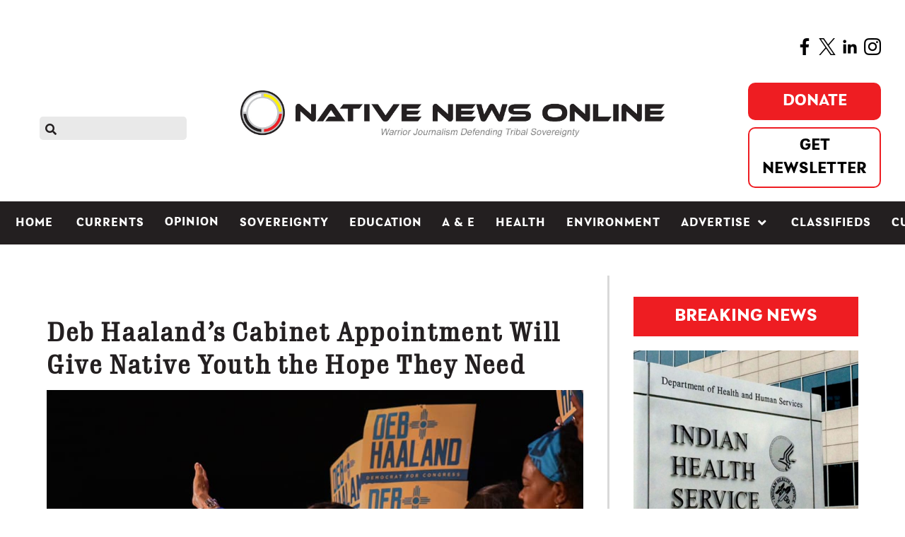

--- FILE ---
content_type: text/html; charset=utf-8
request_url: https://nativenewsonline.net/opinion/deb-haaland-s-cabinet-appointment-will-give-native-youth-the-hope-they-need
body_size: 15843
content:
                        <!DOCTYPE html>
<html lang="en-GB" dir="ltr">
        
<head>
    
            <meta name="viewport" content="width=device-width, initial-scale=1.0">
        <meta http-equiv="X-UA-Compatible" content="IE=edge" />
        

                <link rel="icon" type="image/x-icon" href="/templates/rt_akuatik/custom/images/fav_icon.png" />
        
            
         <meta charset="utf-8" />
	<base href="https://nativenewsonline.net/opinion/deb-haaland-s-cabinet-appointment-will-give-native-youth-the-hope-they-need" />
	<meta name="twitter:card" content="summary_large_image" />
	<meta name="twitter:site" content="@nativenews_net" />
	<meta name="og:title" content="Deb Haaland’s Cabinet Appointment Will Give Native Youth the Hope They Need" />
	<meta name="twitter:title" content="Deb Haaland’s Cabinet Appointment Will Give Native Youth the Hope They Need" />
	<meta name="og:type" content="article" />
	<meta name="og:image" content="https://nativenewsonline.net/images/haalandrally.jpg" />
	<meta name="twitter:image" content="https://nativenewsonline.net/images/haalandrally.jpg" />
	<meta name="og:url" content="https://nativenewsonline.net/opinion/deb-haaland-s-cabinet-appointment-will-give-native-youth-the-hope-they-need" />
	<meta name="og:site_name" content="Native News Online" />
	<meta name="og:description" content="Opinion. The selection of Rep. Deb Haaland, a tribal citizen of the Pueblo of Laguna, as secretary of the U.S. Department of the Interior is historic. It makes her the first American Indian to ever hold a cabinet-level position within a presidential administration in the history of the United States.  " />
	<meta name="twitter:description" content="Opinion. The selection of Rep. Deb Haaland, a tribal citizen of the Pueblo of Laguna, as secretary of the U.S. Department of the Interior is historic. It makes her the first American Indian to ever hold a cabinet-level position within a presidential administration in the history of the United States.  " />
	<meta name="author" content="Levi Rickert" />
	<meta name="robots" content="max-snippet:-1, max-image-preview:large, max-video-preview:-1" />
	<meta name="generator" content="Joomla! - Open Source Content Management" />
	<title>Deb Haaland’s Cabinet Appointment Will Give Native Youth the Hope They Need - Native News Online</title>
	<link href="/plugins/content/authorinfobox/authorinfobox.css" rel="stylesheet" />
	<link href="/media/plg_system_jcepro/site/css/content.min.css?86aa0286b6232c4a5b58f892ce080277" rel="stylesheet" />
	<link href="/media/gantry5/assets/css/lightcase.css" rel="stylesheet" />
	<link href="/media/gantry5/engines/nucleus/css-compiled/nucleus.css" rel="stylesheet" />
	<link href="/templates/rt_akuatik/custom/css-compiled/akuatik_300.css" rel="stylesheet" />
	<link href="/media/gantry5/assets/css/bootstrap-gantry.css" rel="stylesheet" />
	<link href="/media/gantry5/engines/nucleus/css-compiled/joomla.css" rel="stylesheet" />
	<link href="/media/jui/css/icomoon.css" rel="stylesheet" />
	<link href="/media/gantry5/assets/css/font-awesome6-all.min.css" rel="stylesheet" />
	<link href="/templates/rt_akuatik/custom/css-compiled/akuatik-joomla_300.css" rel="stylesheet" />
	<link href="/templates/rt_akuatik/custom/css-compiled/custom_300.css" rel="stylesheet" />
	<link href="/templates/rt_akuatik/custom/scss/nav.css" rel="stylesheet" />
	<style>
body .uwy.userway_p1 .uai {
    top: calc(100vh - 70px) !important;
left: calc(100vw - 40px) !important;
}.fill-available {
width: -webkit-fill-available;
height: -webkit-fill-available;
}body.outline-316 iframe {
height: unset !important;
}:root {}
	</style>
	<script src="/media/jui/js/jquery.min.js?ac52094edaad6165a4e506c493c685fc"></script>
	<script src="/media/jui/js/jquery-noconflict.js?ac52094edaad6165a4e506c493c685fc"></script>
	<script src="/media/jui/js/jquery-migrate.min.js?ac52094edaad6165a4e506c493c685fc"></script>
	<script src="/media/system/js/caption.js?ac52094edaad6165a4e506c493c685fc"></script>
	<script src="/media/jui/js/jquery.ui.core.min.js?ac52094edaad6165a4e506c493c685fc"></script>
	<script src="/media/jui/js/bootstrap.min.js?ac52094edaad6165a4e506c493c685fc"></script>
	<script src="/templates/rt_akuatik/custom/js/moment.js"></script>
	<script src="/templates/rt_akuatik/custom/js/google-ad-code.js"></script>
	<script>
jQuery(window).on('load',  function() {
				new JCaption('img.caption');
			});
				document.addEventListener("DOMContentLoaded", () =>{
					window.htmlAddContent = window?.htmlAddContent || "";
					if (window.htmlAddContent) {
        				document.body.insertAdjacentHTML("beforeend", window.htmlAddContent);
					}
				});
			
	</script>
	<!-- Joomla Facebook Integration Begin -->
<script type='text/javascript'>
!function(f,b,e,v,n,t,s){if(f.fbq)return;n=f.fbq=function(){n.callMethod?
n.callMethod.apply(n,arguments):n.queue.push(arguments)};if(!f._fbq)f._fbq=n;
n.push=n;n.loaded=!0;n.version='2.0';n.queue=[];t=b.createElement(e);t.async=!0;
t.src=v;s=b.getElementsByTagName(e)[0];s.parentNode.insertBefore(t,s)}(window,
document,'script','https://connect.facebook.net/en_US/fbevents.js');
fbq('init', '6281125331913536', {}, {agent: 'pljoomla'});
fbq('track', 'PageView');
</script>
<noscript>
<img height="1" width="1" style="display:none" alt="fbpx"
src="https://www.facebook.com/tr?id=6281125331913536&ev=PageView&noscript=1"/>
</noscript>
<!-- DO NOT MODIFY -->
<!-- Joomla Facebook Integration end -->
	<!-- Start: Google Structured Data -->
			<script type="application/ld+json">
{
  "@context": "https://schema.org",
  "@type": "NewsMediaOrganization",
  "name": "Native News Online",
  "url": "https://nativenewsonline.net/",
  "logo": "https://nativenewsonline.net/images/2022/native_news_online_logo-UPDATED_h.png",
  "sameAs": [
    "https://www.facebook.com/nativenewsonline/",
    "https://twitter.com/NativeNews_Net",
    "https://www.instagram.com/nativenewsonline/",
    "https://www.linkedin.com/company/nativenewsonline/"
  ]
}
</script>

<script type="application/ld+json" data-type="gsd">
{
    "@context": "https://schema.org",
    "@type": "BreadcrumbList",
    "itemListElement": [
        {
            "@type": "ListItem",
            "position": 1,
            "name": "Home",
            "item": "https://nativenewsonline.net/"
        },
        {
            "@type": "ListItem",
            "position": 2,
            "name": "Opinion",
            "item": "https://nativenewsonline.net/opinion"
        },
        {
            "@type": "ListItem",
            "position": 3,
            "name": "Deb Haaland’s Cabinet Appointment Will Give Native Youth the Hope They Need",
            "item": "https://nativenewsonline.net/opinion/deb-haaland-s-cabinet-appointment-will-give-native-youth-the-hope-they-need"
        }
    ]
}
</script>

<script type="application/ld+json" data-type="gsd">
{
    "@context": "https://schema.org",
    "@type": "Article",
    "mainEntityOfPage": {
        "@type": "WebPage",
        "@id": "https://nativenewsonline.net/opinion/deb-haaland-s-cabinet-appointment-will-give-native-youth-the-hope-they-need"
    },
    "headline": "Deb Haaland’s Cabinet Appointment Will Give Native Youth the Hope They Need",
    "description": "Opinion. The selection of Rep. Deb Haaland, a tribal citizen of the Pueblo of Laguna, as secretary of the U.S. Department of the Interior is historic. It makes her the first American Indian to ever hold a cabinet-level position within a presidential administration in the history of the United States.&amp;nbsp; About The AuthorAuthor: Levi RickertEmail: This email address is being protected from spambots. You need JavaScript enabled to view it.Levi &quot;Calm Before the Storm&quot; Rickert (Prairie Band Potawatomi Nation) is the founder, publisher and editor of Native News Online. Rickert was awarded Best Column 2021 Native Media Award for the print/online category by the Native American Journalists Association. He serves on the advisory board of the Multicultural Media Correspondents Association. He can be reached at levi@nativenewsonline.net.",
    "image": {
        "@type": "ImageObject",
        "url": "https://nativenewsonline.net/images/haalandrally.jpg"
    },
    "publisher": {
        "@type": "Organization",
        "name": "Native News Online",
        "logo": {
            "@type": "ImageObject",
            "url": "https://nativenewsonline.net/images/2022/native_news_online_logo-UPDATED_h.png"
        }
    },
    "author": {
        "@type": "Person",
        "name": "Levi Rickert",
        "url": "https://nativenewsonline.net/opinion/deb-haaland-s-cabinet-appointment-will-give-native-youth-the-hope-they-need"
    },
    "datePublished": "2020-12-18T19:14:32-05:00",
    "dateCreated": "2020-12-18T19:14:32-05:00",
    "dateModified": "2020-12-18T21:54:01-05:00"
}
</script>
			<!-- End: Google Structured Data -->

    
                    <script
  type="text/javascript"
  src="https://app.termly.io/resource-blocker/ccf8097d-7de0-4e20-9d45-6818a4953f57?autoBlock=on"
></script>

<script data-ad-client="ca-pub-4948256506183617" async
    src="https://pagead2.googlesyndication.com/pagead/js/adsbygoogle.js"></script>

<meta name="google-site-verification" content="Ad3DjXtH-EVlpDuXK23aQEGUNYBOmmPjQ6UMBPTD6DI" />

<link rel="stylesheet" href="https://use.typekit.net/iji6eku.css">
<script async src="https://securepubads.g.doubleclick.net/tag/js/gpt.js"></script>

<meta name="facebook-domain-verification" content="rrmnv7o2q3wh4y06m6vcizlr7h83p1" />

<!-- Google Tag Manager -->
<script>(function (w, d, s, l, i) {
        w[l] = w[l] || []; w[l].push({
            'gtm.start':
                new Date().getTime(), event: 'gtm.js'
        }); var f = d.getElementsByTagName(s)[0],
            j = d.createElement(s), dl = l != 'dataLayer' ? '&l=' + l : ''; j.async = true; j.src =
                'https://www.googletagmanager.com/gtm.js?id=' + i + dl; f.parentNode.insertBefore(j, f);
    })(window, document, 'script', 'dataLayer', 'GTM-NFTCH6T');</script>
<!-- End Google Tag Manager -->

<meta name="google-site-verification" content="emkGMWIT_fiyB_NHPmqzbBO0m5XpPbxApWpWqzTMGLc" />

<script src="https://kit.fontawesome.com/3a56cc3857.js" crossorigin="anonymous"></script>

<script type="text/javascript">
!function(){"use strict";function e(e){var t=!(arguments.length>1&&void 0!==arguments[1])||arguments[1],c=document.createElement("script");c.src=e,t?c.type="module":(c.async=!0,c.type="text/javascript",c.setAttribute("nomodule",""));var n=document.getElementsByTagName("script")[0];n.parentNode.insertBefore(c,n)}!function(t,c){!function(t,c,n){var a,o,r;n.accountId=c,null!==(a=t.marfeel)&&void 0!==a||(t.marfeel={}),null!==(o=(r=t.marfeel).cmd)&&void 0!==o||(r.cmd=[]),t.marfeel.config=n;var i="https://sdk.mrf.io/statics";e("".concat(i,"/marfeel-sdk.js?id=").concat(c),!0),e("".concat(i,"/marfeel-sdk.es5.js?id=").concat(c),!1)}(t,c,arguments.length>2&&void 0!==arguments[2]?arguments[2]:{})}(window,4063/* AccountId */,{} /* Config */)}();
</script>
            
</head>

    <body class="gantry tilt site com_content view-article layout-blog no-task dir-ltr itemid-302 outline-300 g-offcanvas-left g-default g-style-preset2">
        <!-- Google Tag Manager (noscript) -->
<noscript><iframe src="https://www.googletagmanager.com/ns.html?id=GTM-NFTCH6T"
height="0" width="0" style="display:none;visibility:hidden"></iframe></noscript>
<!-- End Google Tag Manager (noscript) -->

<script type='text/javascript' src='https://platform-api.sharethis.com/js/sharethis.js#property=5ec6a80fa356d90013c4b213&product=inline-share-buttons&cms=sop' async='async'></script>

<script async src="https://platform.twitter.com/widgets.js" charset="utf-8"></script>
                    

        <div id="g-offcanvas"  data-g-offcanvas-swipe="0" data-g-offcanvas-css3="1">
                        <div class="g-grid">                        

        <div class="g-block size-100">
             <div id="mobile-menu-4620-particle" class="g-content g-particle">            <div id="g-mobilemenu-container" data-g-menu-breakpoint="51rem"></div>
            </div>
        </div>
            </div>
    </div>
        <div id="g-page-surround">
            <div class="g-offcanvas-hide g-offcanvas-toggle" role="navigation" data-offcanvas-toggle aria-controls="g-offcanvas" aria-expanded="false"><i class="fa fa-fw fa-bars"></i></div>                        

                                                        
                <section id="g-top">
                <div class="g-container">                                <div class="g-grid">                        

        <div class="g-block size-100">
             <div class="g-system-messages">
                                            <div id="system-message-container">
    </div>

            
    </div>
        </div>
            </div>
            </div>
        
    </section>
                                        
                <section id="g-navigation">
                                        <div class="g-grid">                        

        <div class="g-block size-100">
             <div id="custom-5147-particle" class="g-content g-particle">            <span style="float:right"><a href="https://www.facebook.com/nativenewsonline/" target="blank"><img src="https://nativenewsonline.net/images/2022/facebook-app-symbol.png" alt="facebook app symbol" width="24" height="24" /></a>&nbsp;&nbsp;<a href="https://twitter.com/NativeNews_Net" target="blank"><img src="https://nativenewsonline.net/images/2022/twitter.png" alt="twitter" width="24" height="24" /></a>&nbsp;&nbsp;<a href="https://www.linkedin.com/company/nativenewsonline/" target="blank"><img src="https://nativenewsonline.net/images/2022/linkedin.png" alt="linkedin" width="24" height="24" /></a>&nbsp;&nbsp;<a href="https://www.instagram.com/nativenewsonline/" target="blank"><img src="https://nativenewsonline.net/images/2022/instagram_1.png" alt="instagram 1" width="24" height="24" /></a></span>
            </div>
        </div>
            </div>
                            <div class="g-grid">                        

        <div id="search-icon" class="g-block size-20 smallpaddingright smallpaddingbottom smallpaddingtop nomargintop">
             <div id="search-9578-particle" class="g-content g-particle">            <div id="g-search-search-9578" class="g-search ">
                <form action="/component/search/" method="post">
            <input type="text" name="searchword" placeholder="" size="30" maxlength="200" value="" title="">
            <input type="hidden" name="task" value="search">
        </form>
            </div>
            </div>
        </div>
                    

        <div id="nav-logo" class="g-block size-60 nopaddingtop smallpaddingbottom center nomarginall hidden-phone">
             <div id="logo-4326-particle" class="g-content g-particle">            <a href="/" class="g-logo" target="_self" title="Native News Online" rel="home">
    
            <img src="/templates/rt_akuatik/custom/images/2023/NNO-Warrior-Arial-smaller.jpg" alt="Native News Online" />
    
            </a>
            </div>
        </div>
                    

        <div id="custom-right" class="g-block size-20 align-right smallpaddingbottom nomargintop hidden-phone">
             <div id="custom-1737-particle" class="g-content g-particle">            <div class="nav-right">
<div class="fb-btn-group">
<!--https://www.paypal.com/donate?campaign_id=7CUFLY3XNEP62-->
<a href="https://www.paypal.com/donate?campaign_id=PQSUAS6ALKRC2" class="fb-donate-btn" target="_blank" >Donate</a>
<a href="/subscribe-to-native-news-today" class="fb-newsletter-btn">Get Newsletter</a>
</div>
  <!-- <div id="date"></div> -->
</div>
<script>
//document.getElementById("date").innerText = moment().format('dddd, MMMM D, YYYY');
</script>
            </div>
        </div>
            </div>
                            <div class="g-grid">                        

        <div class="g-block size-100 nopaddingall nomarginall visible-phone">
             <div id="custom-7525-particle" class="g-content g-particle">            <!-- <div id="mobileDate"></div> -->
<script>
//document.getElementById("mobileDate").innerText = moment().format('dddd, MMMM D, YYYY');
</script>
<div class="fb-btn-group">
<a href="https://www.paypal.com/donate?campaign_id=SUXMUWAGXV3V8" class="fb-donate-btn" >Donate</a>
<a href="/subscribe-to-native-news-today" class="fb-newsletter-btn">Get Newsletter</a>
</div>
            </div>
        </div>
            </div>
                            <div class="g-grid">                        

        <div class="g-block size-100 nopaddingtop nopaddingbottom visible-phone mobile-logo">
             <div id="logo-1616-particle" class="g-content g-particle">            <a href="/" class="g-logo" target="_self" title="akuatik" rel="home">
    
            <img src="/templates/rt_akuatik/custom/images/2023/NNO-Warrior-Arial-smaller.jpg" alt="akuatik" />
    
            </a>
            </div>
        </div>
            </div>
                            <div class="g-grid">                        

        <div id="nav-menu" class="g-block size-100 center nopaddingall">
             <div id="menu-7130-particle" class="g-content g-particle">            <nav class="g-main-nav" data-g-hover-expand="true">
        <ul class="g-toplevel">
                                                                                                                
        
                
        
                
        
        <li class="g-menu-item g-menu-item-type-component g-menu-item-101 g-standard  ">
                            <a class="g-menu-item-container" href="/">
                                                                <span class="g-menu-item-content">
                                    <span class="g-menu-item-title">Home</span>
            
                    </span>
                                                </a>
                                </li>
    
                                                                                                
        
                
        
                
        
        <li class="g-menu-item g-menu-item-type-component g-menu-item-761 g-standard  ">
                            <a class="g-menu-item-container mobile-only" href="/search">
                                                                <span class="g-menu-item-content">
                                    <span class="g-menu-item-title">Search</span>
            
                    </span>
                                                </a>
                                </li>
    
                                                                                                
        
                
        
                
        
        <li class="g-menu-item g-menu-item-type-component g-menu-item-301 g-standard  ">
                            <a class="g-menu-item-container" href="/currents">
                                                                <span class="g-menu-item-content">
                                    <span class="g-menu-item-title">Currents</span>
            
                    </span>
                                                </a>
                                </li>
    
                                                                                                
        
                
        
                
        
        <li class="g-menu-item g-menu-item-type-component g-menu-item-302 active g-standard  ">
                            <a class="g-menu-item-container" href="/opinion">
                                                                <span class="g-menu-item-content">
                                    <span class="g-menu-item-title">Opinion</span>
            
                    </span>
                                                </a>
                                </li>
    
                                                                                                
        
                
        
                
        
        <li class="g-menu-item g-menu-item-type-component g-menu-item-450 g-standard  ">
                            <a class="g-menu-item-container" href="/sovereignty">
                                                                <span class="g-menu-item-content">
                                    <span class="g-menu-item-title">Sovereignty</span>
            
                    </span>
                                                </a>
                                </li>
    
                                                                                                
        
                
        
                
        
        <li class="g-menu-item g-menu-item-type-component g-menu-item-303 g-standard  ">
                            <a class="g-menu-item-container" href="/education">
                                                                <span class="g-menu-item-content">
                                    <span class="g-menu-item-title">Education</span>
            
                    </span>
                                                </a>
                                </li>
    
                                                                                                
        
                
        
                
        
        <li class="g-menu-item g-menu-item-type-component g-menu-item-304 g-standard  ">
                            <a class="g-menu-item-container" href="/a-e">
                                                                <span class="g-menu-item-content">
                                    <span class="g-menu-item-title">A &amp; E</span>
            
                    </span>
                                                </a>
                                </li>
    
                                                                                                
        
                
        
                
        
        <li class="g-menu-item g-menu-item-type-component g-menu-item-305 g-standard  ">
                            <a class="g-menu-item-container" href="/health">
                                                                <span class="g-menu-item-content">
                                    <span class="g-menu-item-title">Health</span>
            
                    </span>
                                                </a>
                                </li>
    
                                                                                                
        
                
        
                
        
        <li class="g-menu-item g-menu-item-type-component g-menu-item-818 g-standard  ">
                            <a class="g-menu-item-container" href="/environment">
                                                                <span class="g-menu-item-content">
                                    <span class="g-menu-item-title">Environment</span>
            
                    </span>
                                                </a>
                                </li>
    
                                                                                                
        
                
        
                
        
        <li class="g-menu-item g-menu-item-type-component g-menu-item-310 g-parent g-standard g-menu-item-link-parent ">
                            <a class="g-menu-item-container" href="/advertise">
                                                                <span class="g-menu-item-content">
                                    <span class="g-menu-item-title">Advertise</span>
            
                    </span>
                    <span class="g-menu-parent-indicator" data-g-menuparent=""></span>                            </a>
                                                                            <ul class="g-dropdown g-inactive g-fade g-dropdown-right">
            <li class="g-dropdown-column">
                        <div class="g-grid">
                        <div class="g-block size-100">
            <ul class="g-sublevel">
                <li class="g-level-1 g-go-back">
                    <a class="g-menu-item-container" href="#" data-g-menuparent=""><span>Back</span></a>
                </li>
                                                                                                                    
        
                
        
                
        
        <li class="g-menu-item g-menu-item-type-alias g-menu-item-634  ">
                            <a class="g-menu-item-container" href="/request-rates">
                                                                <span class="g-menu-item-content">
                                    <span class="g-menu-item-title">Request Rates</span>
            
                    </span>
                                                </a>
                                </li>
    
                                                                                                
        
                
        
                
        
        <li class="g-menu-item g-menu-item-type-alias g-menu-item-936  ">
                            <a class="g-menu-item-container" href="/classified-ad-payment">
                                                                <span class="g-menu-item-content">
                                    <span class="g-menu-item-title">Place Classified Ad</span>
            
                    </span>
                                                </a>
                                </li>
    
                                                                                                
        
                
        
                
        
        <li class="g-menu-item g-menu-item-type-alias g-menu-item-637  ">
                            <a class="g-menu-item-container" href="/sponsored-content">
                                                                <span class="g-menu-item-content">
                                    <span class="g-menu-item-title">Sponsored Content</span>
            
                    </span>
                                                </a>
                                </li>
    
                                                                                                
        
                
        
                
        
        <li class="g-menu-item g-menu-item-type-component g-menu-item-1520  ">
                            <a class="g-menu-item-container" href="/advertise/native-storylab">
                                                                <span class="g-menu-item-content">
                                    <span class="g-menu-item-title">Native StoryLab</span>
            
                    </span>
                                                </a>
                                </li>
    
    
            </ul>
        </div>
            </div>

            </li>
        </ul>
            </li>
    
                                                                                                
        
                
        
                
        
        <li class="g-menu-item g-menu-item-type-component g-menu-item-381 g-standard  ">
                            <a class="g-menu-item-container" href="/classifieds">
                                                                <span class="g-menu-item-content">
                                    <span class="g-menu-item-title">Classifieds</span>
            
                    </span>
                                                </a>
                                </li>
    
                                                                                                
        
                
        
                
        
        <li class="g-menu-item g-menu-item-type-component g-menu-item-1559 g-standard  ">
                            <a class="g-menu-item-container" href="/cultivating-culture">
                                                                <span class="g-menu-item-content">
                                    <span class="g-menu-item-title">Cultivating Culture</span>
            
                    </span>
                                                </a>
                                </li>
    
    
        </ul>
    </nav>
            </div>
        </div>
            </div>
            
    </section>
                                                    
                <header id="g-header">
                <div class="g-container">                                <div class="g-grid">                        

        <div class="g-block size-100 nomarginall nopaddingall">
             <div class="g-content">
                                    <div class="platform-content"><div class="moduletable ">
						

<div class="custom"  >
	<div class="fullwidth_spacer">&nbsp;</div></div>
		</div></div>
            
        </div>
        </div>
            </div>
            </div>
        
    </header>
                                    
                                
                
    
                <section id="g-container-main" class="g-wrapper">
                <div class="g-container">                    <div class="g-grid">                        

        <div class="g-block size-68">
             <main id="g-mainbar">
                                        <div class="g-grid">                        

        <div class="g-block size-100">
             <div class="g-content">
                                                            <div class="platform-content row-fluid"><div class="span12"><span itemprop='hide_ads' hide_ads='false'></span>
<div class="item-page default_layout " itemscope itemtype="https://schema.org/Article">
    <meta itemprop="inLanguage"
        content="en-GB" />
            
            <div class="page-header">
        <h1 itemprop="headline">
            Deb Haaland’s Cabinet Appointment Will Give Native Youth the Hope They Need        </h1>
                            </div>
                
        

    <!-- moved this from bottom -->
    
    
    <!-- -- -->

    

                            <div><script type='text/javascript'>var switchTo5x=true;</script><script type='text/javascript' src="https://w.sharethis.com/button/buttons.js"></script><script type='text/javascript'>stLight.options({publisher:'jm-00000000-0000-0000-0000-000000000000'});</script><span  class="st_facebook_large"  displayText="Facebook"></span><span  class="st_twitter_large"  displayText="Tweet"></span><span  class="st_linkedin_large"  displayText="LinkedIn"></span><span  class="st_email_large"  displayText="Email"></span><span  class="st_sharethis_large"  displayText="ShareThis"></span></div>
                


    <div itemprop="articleBody">
                		<div class="pull-none item-image"> <img
		class="caption" title="Rep. Deb Haaland was nominated by President-elect Joe Biden for Interior Secretary on Thursday. Photo via Facebook. " src="/images/haalandrally.jpg" alt="" itemprop="image"/> </div>
	<dl class="article-info muted">

		
			<dt class="article-info-term">
									Details							</dt>

							<dd class="createdby" itemprop="author" itemscope itemtype="https://schema.org/Person">
					By <span itemprop="name">Levi Rickert</span>	</dd>
			
			
			
			
			
		
												<dd class="create">
					<span class="icon-calendar" aria-hidden="true"></span>
					<time datetime="2020-12-18T19:14:32-05:00" itemprop="dateCreated">
						December 18, 2020					</time>
			</dd>			
			
						</dl>
<div style='margin-bottom:40px'></div><p><strong><span style="color: #ff0000;">Opinion.</span></strong> The selection of Rep. Deb Haaland, a tribal citizen of the Pueblo of Laguna, as secretary of the U.S. Department of the Interior is historic. It makes her the first American Indian to ever hold a cabinet-level position within a presidential administration in the history of the United States.&nbsp;</p> <p>If confirmed, Haaland will shatter yet another ceiling, in a political career full of barrier-breaking achievements. She shattered the first one when, along with Rep. Sharice Davids, she became one of the first two American Indian women elected to Congress in November 2018, and she shattered another one when she became the first Native woman to preside over a House of Representatives session.</p><p>Yesterday, Indian Country erupted in celebration. Native people all over the country flooded social media and reached out to relatives to express their relief and jubilation. I began to receive telephone calls and emails with ecstatic messages from family and friends. Praise came from national American Indian organizations, tribes, tribal leaders, environmental groups and elected officials.</p><p>The celebration was warranted because Rep. Deb Haaland’s nomination by President-elect Joe Biden is extraordinary for Indian Country.</p><p>Biden proved he is a man of his word when he told the nation his cabinet and administration appointments will reflect America. Even before Haaland’s nomination, Biden had nominated several “firsts” to his cabinet relating to race, gender and sexual orientation.</p><p>To Indian Country, Deb Haaland has already proven she is a warrior. Beyond representing her congressional district covering the city of Albuquerque, N.M., she served Indian Country bravely in Congress. As a member of the House, she spearheaded legislation on critical issues for native people such as Savanna's Act, a bill addressing the crisis of missing and murdered indigenous women (MMIW) across the country. She has written legislation to improve broadband in Indigenous communities, and to protect sacred sites, among other initiatives.</p><p>She will now take that warriorship to the Interior Department to fight for Indian Country, prioritizing the protection of public lands and the environment, broad issues that significantly and directly impact the lives and cultures of Native people.</p><p>The significance of Haaland’s appointment as Secretary of the Interior is unprecedented, largely because for the first time ever governmental policies will be viewed through the lens of Native people. It has long been recognized that the department’s policies and bureaus&nbsp;— such as the Bureau of Land Management, the Bureau of Indian Affairs and the Bureau of Indian Education — have not existed to protect Native land and people. In fact, the department has historically disenfranchised, suppressed and colonized Indigenous people.</p><p>The significance of Haaland being the first American Indian to serve as a U.S. cabinet member shows deference to American Indians, who have been disregarded, trampled on and forsaken for centuries. It is the very premise upon which this country was founded, a story that has not been forthrightly told and that <em>must</em> be honestly told to accomplish progress and healing.</p><p><span style="font-size: 14pt;"><em><strong>Haaland’s presence at a White House cabinet meeting will never erase the atrocities history afforded our ancestors. However, it will provide the makings of a new beginning — open a new chapter — for Indian Country. It will provide an opportunity to improve relations between the federal government and tribal nations, changing the course of the future for Native people and all citizens at large.</strong></em></span></p><p>That it was Biden’s administration to name Haaland to this post is significant, too. Native people have in the past been used to carrying out the dirty work of colonizers. We are relieved, but watchful, and we’re on alert that this post will carry out the justice that Native people and all Americans deserve.</p><p><span class="wf_caption" style="max-width: 1440px; width: 100%; display: inline-block;" role="figure"><img src="/images/haalandkid.jpg" alt="haalandkid" width="1440" style="width: 100%; margin: initial; float: none;" role="figure" /><span style="display: block;">Rep. Deb Haaland is poised to inspire a generation of Indigenous youth. Photo via Facebook. </span></span></p><p>Beyond history, Haaland’s appointment will give hope to every Native child across the United States. A place in the cabinet will give hope to Native youth, telling them that they can aspire for more than the poverty and social ills so many of them have witnessed their whole lives and that afflict so many tribal citizens in Indian Country. Like many young people of color in this country, Native youth are plagued with hopelessness.</p><p><em><strong><span style="font-size: 14pt;">Native youth need to hear Deb Haaland’s story, how she overcame homelessness as a single mother, feeding herself and her daughter with food stamps. They need to hear the story of Haaland receiving her law degree in her 30s. Her persistence and determination has already inspired generations, and now her cabinet seat will let Native youth know all that they can achieve. Haaland’s appointment gives them hope.&nbsp;</span></strong></em></p><p>Thursday’s announcement filled me with tears on more than one phone call with friends, family and colleagues. In a world that’s been bleak on more than one occasion this year, hope is a wonderful thing.</p><!-- Author Info Box Plugin for Joomla! - Kubik-Rubik Joomla! Extensions - Viktor Vogel --><h4 style='clear:both'>More Stories Like This</h4><a href='tribes-seek-better-data-real-accountability-in-mmip-cases-ahead-of-tribal-consultation'>Tribes Seek Better Data, Real Accountability in MMIP Cases Ahead of Tribal Consultation</a><br/><a href='what-would-dr-king-say-about-ice'>What Would Dr. King Say About ICE?</a><br/><a href='in-unity-and-commitment-2'>In Unity and Commitment</a><br/><a href='protecting-our-people-through-human-trafficking-awareness'>Protecting Our People through Human Trafficking Awareness</a><br/><a href='it-is-time-for-animal-behavior-to-become-its-own-discipline'>It is Time for Animal Behavior to Become Its Own Discipline</a><br/><br/>

<div class="customdonate_article"  >
	<div class="customdonate_article">
<p><span style="background-color: #ffff99;"><strong>Help us defend tribal sovereignty.&nbsp;</strong></span></p>
<p>At <em>Native News Online</em>, our mission is rooted in telling the stories that strengthen sovereignty and uplift Indigenous voices — not just at year’s end, but every single day.</p>
<p>Because of your generosity last year, we were able to keep our reporters on the ground in tribal communities, at national gatherings and in the halls of Congress — covering the issues that matter most to Indian Country: sovereignty, culture, education, health and economic opportunity.</p>
<p>That support sustained us through a tough year in 2025. Now, as we look to the year ahead, we <strong>need your help right now</strong> to ensure warrior journalism remains strong — reporting that defends tribal sovereignty, amplifies Native truth, and holds power accountable.</p>
<p><strong><img src="https://nativenewsonline.net/images/2022/Levi-headshot.jpg" alt="Levi headshot" width="127" height="127" style="margin-right: 15px; float: left;" /></strong><em></em>The stakes couldn't be higher.&nbsp;Your support keeps Native voices heard, Native stories told and Native sovereignty defended.</p>
<p><em><strong>Stand with Warrior Journalism today.</strong></em></p>
<p style="text-align: left;">Levi Rickert (Potawatomi), Editor &amp; Publisher</p>
<div>&nbsp;</div>
<div style="text-align: center;"><iframe src="https://www.paypal.com/giving/campaigns?campaign_id=PQSUAS6ALKRC2" width="382" height="550" title="PayPal donate campaign card" frameborder="0" scrolling="no"></iframe></div>
</div></div>
<div id="author_infobox"><div class="author_infobox_title">About The Author</div><div class="author_infobox_image_profile"><img src="/images/levi-450px.jpg" alt="Levi Rickert" /></div><div class="author_infobox_name"><span class="bold">Author:</span> <a href="/staff-directory/levi-rickert" title="Levi Rickert">Levi Rickert</a><span class="bold marginleft">Email:</span> <span id="cloake5d91e44c82e7cc9f96edc8ae74987ea">This email address is being protected from spambots. You need JavaScript enabled to view it.</span><script type='text/javascript'>				document.getElementById('cloake5d91e44c82e7cc9f96edc8ae74987ea').innerHTML = '';				var prefix = '&#109;a' + 'i&#108;' + '&#116;o';				var path = 'hr' + 'ef' + '=';				var addye5d91e44c82e7cc9f96edc8ae74987ea = 'l&#101;v&#105;' + '&#64;';				addye5d91e44c82e7cc9f96edc8ae74987ea = addye5d91e44c82e7cc9f96edc8ae74987ea + 'n&#97;t&#105;v&#101;n&#101;ws&#111;nl&#105;n&#101;' + '&#46;' + 'n&#101;t';				var addy_texte5d91e44c82e7cc9f96edc8ae74987ea = 'l&#101;v&#105;' + '&#64;' + 'n&#97;t&#105;v&#101;n&#101;ws&#111;nl&#105;n&#101;' + '&#46;' + 'n&#101;t';document.getElementById('cloake5d91e44c82e7cc9f96edc8ae74987ea').innerHTML += '<a ' + path + '\'' + prefix + ':' + addye5d91e44c82e7cc9f96edc8ae74987ea + '\'>'+addy_texte5d91e44c82e7cc9f96edc8ae74987ea+'<\/a>';		</script></div><div class="author_infobox_description">Levi "Calm Before the Storm" Rickert (Prairie Band Potawatomi Nation) is the founder, publisher and editor of Native News Online. Rickert was awarded Best Column 2021 Native Media Award for the print/online category by the Native American Journalists Association. He serves on the advisory board of the Multicultural Media Correspondents Association. He can be reached at <a href="/cdn-cgi/l/email-protection" class="__cf_email__" data-cfemail="234f46554a634d42574a55464d4654504c4d4f4a4d460d4d4657">[email&#160;protected]</a>.</div></div><br class="clear" />    </div>


                            </div>

<div itemprop='page-identifiers' article_identifier='view-article' section_identifier='layout-blog' homepage_identifier='itemid-101' overflow_identifier='#g-mainbar .g-content'></div>
<div itemprop='breakpoint' breakpoint='1024'></div>
<div itemprop='adparts' video_code='' order='18' ad_body='/21866945163/NNOV2/NNOV2-I-D' gpt_num='1620921274155' type='desktop' assigned_container_id='18' native_tags=''></div>
<div itemprop='adparts' video_code='' order='19' ad_body='/21866945163/NNOV2/NNOV2-I-M' gpt_num='1610723365981' type='mobile' assigned_container_id='19' native_tags=''></div>
<div itemprop='adparts' video_code='' order='20' ad_body='/21866945163/NNOV2/NNOV2-L1-D' gpt_num='1587404746467' type='desktop' assigned_container_id='53,62,74' native_tags=''></div>
<div itemprop='adparts' video_code='' order='21' ad_body='/21866945163/NNOV2/NNOV2-L1-M' gpt_num='1587572865024' type='mobile' assigned_container_id='21,55,93' native_tags=''></div>
<div itemprop='adparts' video_code='' order='22' ad_body='/21866945163/NNOV2/NNOV2-L2-D' gpt_num='1587570450998' type='desktop' assigned_container_id='22,77,84' native_tags=''></div>
<div itemprop='adparts' video_code='' order='23' ad_body='/21866945163/NNOV2/NNOV2-L2-M' gpt_num='1587570564135' type='mobile' assigned_container_id='23,46,73' native_tags=''></div>
<div itemprop='adparts' video_code='' order='24' ad_body='/21866945163/NNOV2/NNOV2-SS-D-A' gpt_num='1617218340535' type='desktop' assigned_container_id='24,45,92' native_tags=''></div>
<div itemprop='adparts' video_code='' order='25' ad_body='/21866945163/NNOV2/NNOV2-SS-M-A' gpt_num='1617218563310' type='mobile' assigned_container_id='25,64,76' native_tags=''></div>
<div itemprop='adparts' video_code='' order='26' ad_body='/21866945163/NNOV2/NNOV2-TLR-D' gpt_num='1611780199855' type='desktop' assigned_container_id='26,44,85' native_tags=''></div>
<div itemprop='adparts' video_code='' order='27' ad_body='/21866945163/NNOV2/NNOV2-TLR-D' gpt_num='1611780199855' type='mobile' assigned_container_id='27,65,75' native_tags=''></div>
<div itemprop='adparts' video_code='' order='28' ad_body='/21866945163/NNOV2/NNOV2-ROSLR-D' gpt_num='1587569060446' type='desktop' assigned_container_id='30,47,86' native_tags=''></div>
<div itemprop='adparts' video_code='' order='29' ad_body='/21866945163/NNOV2/NNOV2-ROSLR-D' gpt_num='1587569060446' type='mobile' assigned_container_id='34,66,78' native_tags=''></div>
<div itemprop='adparts' video_code='' order='30' ad_body='/21866945163/NNOV2/NNOV2-ROSLR-2' gpt_num='1590537593358' type='mobile' assigned_container_id='29,72,79' native_tags=''></div>
<div itemprop='adparts' video_code='' order='31' ad_body='/21866945163/NNOV2/NNO-ROS-LR-3' gpt_num='1590537763608' type='mobile' assigned_container_id='28,49,67' native_tags=''></div>
<div itemprop='adparts' video_code='' order='32' ad_body='/21866945163/NNOV2/NNO2-ROS-LR-4' gpt_num='1590537889594' type='mobile' assigned_container_id='37,71,81' native_tags=''></div>
<div itemprop='adparts' video_code='' order='33' ad_body='/21866945163/NNOV2/NNOV2-ROS-LR-5' gpt_num='1590538024182' type='mobile' assigned_container_id='38,70,82' native_tags=''></div>
<div itemprop='adparts' video_code='' order='34' ad_body='/21866945163/NNOV2/NNOV2-ROS-LR-6' gpt_num='1590538150377' type='mobile' assigned_container_id='31,63,83' native_tags=''></div>
<div itemprop='adparts' video_code='' order='35' ad_body='/21866945163/NNOV2/NNOV2-TOAST-D' gpt_num='1620922658167' type='desktop' assigned_container_id='40' native_tags=''></div>
<div itemprop='adparts' video_code='' order='36' ad_body='/21866945163/NNOV2/NNOV2-TOAST-M' gpt_num='1620922781729' type='mobile' assigned_container_id='41' native_tags=''></div>
<div itemprop='adparts' video_code='' order='37' ad_body='/21866945163/NNOV2/NNOV2-ROSLR-2' gpt_num='1590537593358' type='desktop' assigned_container_id='35,48,87' native_tags=''></div>
<div itemprop='adparts' video_code='' order='38' ad_body='/21866945163/NNOV2/NNO-ROS-LR-3' gpt_num='1590537763608' type='desktop' assigned_container_id='36,80,88' native_tags=''></div>
<div itemprop='adparts' video_code='' order='39' ad_body='/21866945163/NNOV2/NNO2-ROS-LR-4' gpt_num='1590537889594' type='desktop' assigned_container_id='32,50,89' native_tags=''></div>
<div itemprop='adparts' video_code='' order='40' ad_body='/21866945163/NNOV2/NNOV2-ROS-LR-5' gpt_num='1590538024182' type='desktop' assigned_container_id='33,51,90' native_tags=''></div>
<div itemprop='adparts' video_code='' order='41' ad_body='/21866945163/NNOV2/NNOV2-ROS-LR-6' gpt_num='1590538150377' type='desktop' assigned_container_id='39,52,91' native_tags=''></div>
<div itemprop='adparts' video_code='' order='42' ad_body='/21866945163/NNOV2/NNOV2-B-D' gpt_num='1627656194105' type='desktop' assigned_container_id='94,95,96' native_tags=''></div>
<div itemprop='adparts' video_code='' order='43' ad_body='/21866945163/NNOV2/NNOV2-B-M' gpt_num='1755008377324' type='mobile' assigned_container_id='97,98,99' native_tags=''></div>
<div itemprop='adparts' video_code='' order='44' ad_body='/21866945163/NNOV2/NA-HEALTH' gpt_num='1646154438759' type='desktop' assigned_container_id='100' native_tags='health'></div>
<div itemprop='adparts' video_code='' order='45' ad_body='/21866945163/NNOV2/NA-HEALTH' gpt_num='1646154438759' type='mobile' assigned_container_id='101' native_tags='health'></div>
<div itemprop='containerparts' a_title='' c_title='' c_id='21' array_order='1' c_order='1' c_anchor='#g-navigation' c_name='M - Leaderboard 1' c_section='article' f_child='false' type='mobile'></div>
<div itemprop='containerparts' a_title='' c_title='' c_id='22' array_order='2' c_order='2' c_anchor='#g-mainbar &gt; .g-grid:first-of-type' c_name='D - Leaderboard 2' c_section='home' f_child='false' type='desktop'></div>
<div itemprop='containerparts' a_title='center' c_title='0' c_id='30' array_order='3' c_order='3' c_anchor='#g-aside &gt; div:nth-child(2) ' c_name='D - ROS Large Rectangle 1' c_section='home' f_child='false' type='desktop'></div>
<div itemprop='containerparts' a_title='' c_title='' c_id='23' array_order='4' c_order='4' c_anchor='[itemprop=&quot;articleBody&quot;]  p:nth-of-type(9)' c_name='M - Leaderboard 2' c_section='article' f_child='false' type='mobile'></div>
<div itemprop='containerparts' a_title='' c_title='' c_id='25' array_order='5' c_order='5' c_anchor='#g-mainbar &gt; .g-grid:nth-of-type(6)' c_name='M - Sky Scraper' c_section='home' f_child='false' type='mobile'></div>
<div itemprop='containerparts' a_title='center' c_title='0' c_id='26' array_order='6' c_order='6' c_anchor='#main-aside' c_name='D - Top Large Rectangle' c_section='home' f_child='true' type='desktop'></div>
<div itemprop='containerparts' a_title='' c_title='' c_id='27' array_order='7' c_order='7' c_anchor='#g-mainbar &gt; div:nth-child(4)' c_name='M - Top Large Rectangle' c_section='home' f_child='false' type='mobile'></div>
<div itemprop='containerparts' a_title='' c_title='' c_id='28' array_order='8' c_order='8' c_anchor='[itemprop=&quot;articleBody&quot;]  p:nth-of-type(18)' c_name='M - ROS Large Rectangle 3' c_section='article' f_child='false' type='mobile'></div>
<div itemprop='containerparts' a_title='' c_title='' c_id='29' array_order='9' c_order='9' c_anchor='#contentarray-4921-particle' c_name='M - ROS Large Rectangle 2' c_section='home' f_child='false' type='mobile'></div>
<div itemprop='containerparts' a_title='' c_title='' c_id='31' array_order='10' c_order='10' c_anchor='#g-container-main' c_name='M - ROS Large Rectangle 6' c_section='home' f_child='false' type='mobile'></div>
<div itemprop='containerparts' a_title='' c_title='' c_id='32' array_order='11' c_order='11' c_anchor='#g-aside' c_name='D - ROS Large Rectangle 4' c_section='category' f_child='false' type='desktop'></div>
<div itemprop='containerparts' a_title='' c_title='' c_id='33' array_order='12' c_order='12' c_anchor='#g-aside' c_name='D - ROS Large Rectangle 5' c_section='category' f_child='false' type='desktop'></div>
<div itemprop='containerparts' a_title='' c_title='' c_id='34' array_order='13' c_order='13' c_anchor='#contentarray-5859-particle	' c_name='M - ROS Large Rectangle 1' c_section='home' f_child='false' type='mobile'></div>
<div itemprop='containerparts' a_title='' c_title='' c_id='35' array_order='14' c_order='14' c_anchor='#g-aside' c_name='D - ROS Large Rectangle 2' c_section='home' f_child='false' type='desktop'></div>
<div itemprop='containerparts' a_title='' c_title='' c_id='36' array_order='15' c_order='15' c_anchor='#g-aside' c_name='D - ROS Large Rectangle 3' c_section='home' f_child='false' type='desktop'></div>
<div itemprop='containerparts' a_title='' c_title='' c_id='37' array_order='16' c_order='16' c_anchor='#contentarray-6097-particle' c_name='M - ROS Large Rectangle 4' c_section='home' f_child='false' type='mobile'></div>
<div itemprop='containerparts' a_title='' c_title='' c_id='38' array_order='17' c_order='17' c_anchor='#contentarray-7007-particle' c_name='M - ROS Large Rectangle 5' c_section='home' f_child='false' type='mobile'></div>
<div itemprop='containerparts' a_title='' c_title='' c_id='39' array_order='18' c_order='18' c_anchor='#g-aside' c_name='D - ROS Large Rectangle 6' c_section='category' f_child='false' type='desktop'></div>
<div itemprop='containerparts' a_title='' c_title='' c_id='46' array_order='19' c_order='19' c_anchor='#contentarray-2169-particle &gt; div &gt; div:nth-child(2)' c_name='M - Leaderboard 2' c_section='home' f_child='false' type='mobile'></div>
<div itemprop='containerparts' a_title='' c_title='' c_id='48' array_order='20' c_order='20' c_anchor='#g-aside' c_name='D - ROS Large Rectangle 2' c_section='article' f_child='false' type='desktop'></div>
<div itemprop='containerparts' a_title='' c_title='' c_id='50' array_order='21' c_order='21' c_anchor='#g-aside' c_name='D - ROS Large Rectangle 4' c_section='article' f_child='false' type='desktop'></div>
<div itemprop='containerparts' a_title='' c_title='' c_id='49' array_order='22' c_order='22' c_anchor='#contentarray-5352-particle' c_name='M - ROS Large Rectangle 3' c_section='home' f_child='false' type='mobile'></div>
<div itemprop='containerparts' a_title='' c_title='' c_id='51' array_order='23' c_order='23' c_anchor='#g-aside' c_name='D - ROS Large Rectangle 5' c_section='article' f_child='false' type='desktop'></div>
<div itemprop='containerparts' a_title='' c_title='' c_id='52' array_order='24' c_order='24' c_anchor='#g-aside' c_name='D - ROS Large Rectangle 6' c_section='article' f_child='false' type='desktop'></div>
<div itemprop='containerparts' a_title='' c_title='' c_id='53' array_order='25' c_order='25' c_anchor='#g-navigation' c_name='D - Leaderboard 1' c_section='home' f_child='false' type='desktop'></div>
<div itemprop='containerparts' a_title='' c_title='' c_id='55' array_order='26' c_order='26' c_anchor='#g-navigation' c_name='M - Leaderboard 1' c_section='home' f_child='false' type='mobile'></div>
<div itemprop='containerparts' a_title='' c_title='' c_id='62' array_order='27' c_order='27' c_anchor='#g-header' c_name='D - Leaderboard 1' c_section='category' f_child='false' type='desktop'></div>
<div itemprop='containerparts' a_title='' c_title='' c_id='63' array_order='28' c_order='28' c_anchor='body.layout-blog #g-container-main' c_name='M - ROS Large Rectangle 6' c_section='category' f_child='false' type='mobile'></div>
<div itemprop='containerparts' a_title='' c_title='' c_id='64' array_order='29' c_order='29' c_anchor='body.layout-blog #g-mainbar &gt; div:nth-child(1) &gt; div &gt; div &gt; div &gt; div &gt; div &gt; div.items-row.cols-1.row-3.row-fluid.clearfix &gt; div' c_name='M - Sky Scraper' c_section='category' f_child='false' type='mobile'></div>
<div itemprop='containerparts' a_title='' c_title='' c_id='65' array_order='30' c_order='30' c_anchor='body.layout-blog #g-mainbar &gt; div:nth-child(1) &gt; div &gt; div &gt; div &gt; div &gt; div &gt; div.items-row.cols-1.row-5.row-fluid.clearfix &gt; div' c_name='M - Top Large Rectangle' c_section='category' f_child='false' type='mobile'></div>
<div itemprop='containerparts' a_title='' c_title='' c_id='66' array_order='31' c_order='31' c_anchor='body.layout-blog #g-mainbar &gt; div:nth-child(1) &gt; div &gt; div &gt; div &gt; div &gt; div &gt; div.items-row.cols-1.row-7.row-fluid.clearfix &gt; div' c_name='M - ROS Large Rectangle 1' c_section='category' f_child='false' type='mobile'></div>
<div itemprop='containerparts' a_title='' c_title='' c_id='67' array_order='32' c_order='32' c_anchor='body.layout-blog #g-container-main' c_name='M - ROS Large Rectangle 3' c_section='category' f_child='false' type='mobile'></div>
<div itemprop='containerparts' a_title='' c_title='' c_id='70' array_order='33' c_order='33' c_anchor='body.layout-blog #g-container-main' c_name='M - ROS Large Rectangle 5' c_section='category' f_child='false' type='mobile'></div>
<div itemprop='containerparts' a_title='' c_title='' c_id='71' array_order='34' c_order='34' c_anchor='body.layout-blog #g-container-main' c_name='M - ROS Large Rectangle 4' c_section='category' f_child='false' type='mobile'></div>
<div itemprop='containerparts' a_title='' c_title='' c_id='72' array_order='35' c_order='35' c_anchor='body.layout-blog #g-container-main' c_name='M - ROS Large Rectangle 2' c_section='category' f_child='false' type='mobile'></div>
<div itemprop='containerparts' a_title='' c_title='' c_id='73' array_order='36' c_order='36' c_anchor='body.layout-blog #g-mainbar &gt; div:nth-child(1) &gt; div &gt; div &gt; div &gt; div &gt; div &gt; div.items-row.cols-1.row-1.row-fluid.clearfix &gt; div' c_name='M - Leaderboard 2' c_section='category' f_child='false' type='mobile'></div>
<div itemprop='containerparts' a_title='' c_title='' c_id='74' array_order='37' c_order='37' c_anchor='#g-navigation' c_name='D - Leaderboard 1' c_section='article' f_child='false' type='desktop'></div>
<div itemprop='containerparts' a_title='' c_title='' c_id='75' array_order='38' c_order='38' c_anchor='[itemprop=&quot;articleBody&quot;]  p:nth-of-type(3)' c_name='M - Top Large Rectangle' c_section='article' f_child='false' type='mobile'></div>
<div itemprop='containerparts' a_title='center' c_title='0' c_id='77' array_order='39' c_order='39' c_anchor='[itemprop=&quot;articleBody&quot;] &gt; p:last-of-type' c_name='D - Leaderboard 2' c_section='article' f_child='false' type='desktop'></div>
<div itemprop='containerparts' a_title='' c_title='' c_id='76' array_order='40' c_order='40' c_anchor='[itemprop=&quot;articleBody&quot;]  p:nth-of-type(6)' c_name='M - Sky Scraper' c_section='article' f_child='false' type='mobile'></div>
<div itemprop='containerparts' a_title='' c_title='' c_id='78' array_order='41' c_order='41' c_anchor='[itemprop=&quot;articleBody&quot;] p:nth-of-type(12)	' c_name='M - ROS Large Rectangle 1' c_section='article' f_child='false' type='mobile'></div>
<div itemprop='containerparts' a_title='' c_title='' c_id='79' array_order='42' c_order='42' c_anchor='[itemprop=&quot;articleBody&quot;]  p:nth-of-type(15)' c_name='M - ROS Large Rectangle 2' c_section='article' f_child='false' type='mobile'></div>
<div itemprop='containerparts' a_title='' c_title='' c_id='80' array_order='43' c_order='43' c_anchor='#g-aside' c_name='D - ROS Large Rectangle 3' c_section='article' f_child='false' type='desktop'></div>
<div itemprop='containerparts' a_title='' c_title='' c_id='81' array_order='44' c_order='44' c_anchor='[itemprop=&quot;articleBody&quot;]  p:nth-of-type(21)' c_name='M - ROS Large Rectangle 4' c_section='article' f_child='false' type='mobile'></div>
<div itemprop='containerparts' a_title='' c_title='' c_id='82' array_order='45' c_order='45' c_anchor='[itemprop=&quot;articleBody&quot;]  p:nth-of-type(24)' c_name='M - ROS Large Rectangle 5' c_section='article' f_child='false' type='mobile'></div>
<div itemprop='containerparts' a_title='' c_title='' c_id='47' array_order='46' c_order='46' c_anchor='#main-aside	' c_name='D - ROS Large Rectangle 1' c_section='article' f_child='true' type='desktop'></div>
<div itemprop='containerparts' a_title='' c_title='' c_id='83' array_order='47' c_order='47' c_anchor='[itemprop=&quot;articleBody&quot;]  p:nth-of-type(27)' c_name='M - ROS Large Rectangle 6' c_section='article' f_child='false' type='mobile'></div>
<div itemprop='containerparts' a_title='' c_title='' c_id='45' array_order='48' c_order='48' c_anchor='#main-aside	' c_name='D - Sky Scraper' c_section='article' f_child='true' type='desktop'></div>
<div itemprop='containerparts' a_title='' c_title='' c_id='44' array_order='49' c_order='49' c_anchor='#main-aside' c_name='D - Top Large Rectangle' c_section='article' f_child='true' type='desktop'></div>
<div itemprop='containerparts' a_title='' c_title='' c_id='86' array_order='50' c_order='50' c_anchor='#g-aside ' c_name='D - ROS Large Rectangle 1' c_section='category' f_child='true' type='desktop'></div>
<div itemprop='containerparts' a_title='' c_title='' c_id='24' array_order='51' c_order='51' c_anchor='#g-aside' c_name='D - Sky Scraper' c_section='category' f_child='true' type='desktop'></div>
<div itemprop='containerparts' a_title='' c_title='' c_id='85' array_order='52' c_order='52' c_anchor='#g-aside' c_name='D - Large Top Rectangle' c_section='category' f_child='true' type='desktop'></div>
<div itemprop='containerparts' a_title='' c_title='' c_id='87' array_order='53' c_order='53' c_anchor='#g-aside' c_name='D - ROS Large Rectangle 2' c_section='category' f_child='false' type='desktop'></div>
<div itemprop='containerparts' a_title='' c_title='' c_id='88' array_order='54' c_order='54' c_anchor='#g-aside' c_name='D - ROS Large Rectangle 3' c_section='category' f_child='false' type='desktop'></div>
<div itemprop='containerparts' a_title='' c_title='' c_id='89' array_order='55' c_order='55' c_anchor='#g-aside' c_name='D - ROS Large Rectangle 4' c_section='home' f_child='false' type='desktop'></div>
<div itemprop='containerparts' a_title='' c_title='' c_id='90' array_order='56' c_order='56' c_anchor='#g-aside' c_name='D - ROS Large Rectangle 5' c_section='home' f_child='false' type='desktop'></div>
<div itemprop='containerparts' a_title='' c_title='' c_id='91' array_order='57' c_order='57' c_anchor='#g-aside' c_name='D - ROS Large Rectangle 6' c_section='home' f_child='false' type='desktop'></div>
<div itemprop='containerparts' a_title='' c_title='' c_id='92' array_order='58' c_order='58' c_anchor='#g-aside &gt; div:nth-child(2)' c_name='D - Sky Scraper' c_section='home' f_child='false' type='desktop'></div>
<div itemprop='containerparts' a_title='' c_title='' c_id='93' array_order='59' c_order='59' c_anchor='#g-navigation' c_name='M - Leaderboard 1' c_section='category' f_child='false' type='mobile'></div>
<div itemprop='containerparts' a_title='' c_title='' c_id='94' array_order='60' c_order='60' c_anchor='body' c_name='D - Billboard' c_section='home' f_child='true' type='desktop'></div>
<div itemprop='containerparts' a_title='' c_title='' c_id='95' array_order='61' c_order='61' c_anchor='body' c_name='D - Billboard' c_section='article' f_child='true' type='desktop'></div>
<div itemprop='containerparts' a_title='' c_title='' c_id='96' array_order='62' c_order='62' c_anchor='body' c_name='D - Billboard' c_section='category' f_child='true' type='desktop'></div>
<div itemprop='containerparts' a_title='' c_title='' c_id='97' array_order='63' c_order='63' c_anchor='#g-navigation' c_name='M - Billboard' c_section='article' f_child='false' type='mobile'></div>
<div itemprop='containerparts' a_title='' c_title='' c_id='98' array_order='64' c_order='64' c_anchor='#g-navigation' c_name='M - Billboard' c_section='home' f_child='false' type='mobile'></div>
<div itemprop='containerparts' a_title='' c_title='' c_id='99' array_order='65' c_order='65' c_anchor='#g-navigation' c_name='M - Billboard' c_section='category' f_child='false' type='mobile'></div>
<div itemprop='containerparts' a_title='left' c_title='0' c_id='100' array_order='66' c_order='66' c_anchor='[itemprop=&quot;articleBody&quot;] &gt; p:nth-of-type(3)' c_name='D - Article Ad' c_section='article' f_child='false' type='desktop'></div>
<div itemprop='containerparts' a_title='left' c_title='0' c_id='101' array_order='67' c_order='67' c_anchor='[itemprop=&quot;articleBody&quot;] &gt; p:nth-of-type(1)' c_name='M - Article Ad' c_section='article' f_child='false' type='mobile'></div></div></div>
    
            
    </div>
        </div>
            </div>
                            <div class="g-grid">                        

        <div class="g-block size-100">
             <div id="custom-4236-particle" class="g-content g-particle">            <div></div>
            </div>
        </div>
            </div>
            
    </main>
        </div>
                    

        <div id="main-aside" class="g-block size-32">
             <aside id="g-aside">
                                        <div class="g-grid">                        

        <div class="g-block size-100 nopaddingbottom nopaddingtop">
             <div id="custom-4695-particle" class="g-content g-particle">            <div class="red-box">Breaking News</div>
            </div>
        </div>
            </div>
                            <div class="g-grid">                        

        <div class="g-block size-100 nopaddingtop nopaddingbottom">
             <div id="contentarray-9305-particle" class="g-content g-particle">            <div class="g-content-array g-joomla-articles">

                    <div class="g-grid">
                
                    <div class="g-block">
                        <div class="g-content">
                            <div class="g-array-item">
                                                                                                                                            <div class="g-array-item-image">
                                            <a href="/health/indian-health-service-funding-54b-short-needed-to-fully-fund-the-agency">
                                                <img src="/images/2022/IHS.jpg" width="800" height="500" alt="" />
                                            </a>
                                        </div>
                                                                    
                                                                    <div class="g-array-item-title">
                                        <h3 class="g-item-title">
                                            <a href="/health/indian-health-service-funding-54b-short-needed-to-fully-fund-the-agency">
                                                Indian Health Service Budget $54B Short Needed to Fully Fund the Agency
                                            </a>
                                        </h3>
                                    </div>
                                
                                                                    <div class="g-array-item-details">
                                                                                    <span class="g-array-item-date">
                                                                                                    <i class="fa fa-clock-o" aria-hidden="true"></i>January 21, 2026
                                                                                            </span>
                                        
                                                                                    <span class="g-array-item-author">
                                                                                                  <i class="fa fa-user" aria-hidden="true"></i>Elyse Wild
                                                                                            </span>
                                        
                                        
                                                                            </div>
                                
                                
                                                                    <div class="g-array-item-read-more">
                                        <a href="/health/indian-health-service-funding-54b-short-needed-to-fully-fund-the-agency">
                                            <button class="button">Read More</button>

                                        </a>
                                    </div>
                                                            </div>
                        </div>
                    </div>

                            </div>
                    <div class="g-grid">
                
                    <div class="g-block">
                        <div class="g-content">
                            <div class="g-array-item">
                                                                                                                                            <div class="g-array-item-image">
                                            <a href="/health/we-will-not-go-backward-cherokee-nation-invests-23m-in-opioid-treatment">
                                                <img src="/images/2022/Screenshot_2026-01-21_at_2.14.04_PM.png?69712588" width="1112" height="768" alt="" />
                                            </a>
                                        </div>
                                                                    
                                                                    <div class="g-array-item-title">
                                        <h3 class="g-item-title">
                                            <a href="/health/we-will-not-go-backward-cherokee-nation-invests-23m-in-opioid-treatment">
                                                &#039;We Will Not Go Backward&#039; | Cherokee Nation Invests $23M in Opioid Treatment 
                                            </a>
                                        </h3>
                                    </div>
                                
                                                                    <div class="g-array-item-details">
                                                                                    <span class="g-array-item-date">
                                                                                                    <i class="fa fa-clock-o" aria-hidden="true"></i>January 21, 2026
                                                                                            </span>
                                        
                                                                                    <span class="g-array-item-author">
                                                                                                  <i class="fa fa-user" aria-hidden="true"></i>Elyse Wild
                                                                                            </span>
                                        
                                        
                                                                            </div>
                                
                                
                                                                    <div class="g-array-item-read-more">
                                        <a href="/health/we-will-not-go-backward-cherokee-nation-invests-23m-in-opioid-treatment">
                                            <button class="button">Read More</button>

                                        </a>
                                    </div>
                                                            </div>
                        </div>
                    </div>

                            </div>
                    <div class="g-grid">
                
                    <div class="g-block">
                        <div class="g-content">
                            <div class="g-array-item">
                                                                                                                                            <div class="g-array-item-image">
                                            <a href="/currents/blackfeet-nation-calls-out-mcdonald-s-after-native-athletes-turned-away">
                                                <img src="/images/2022/mcdonalds.jpg?697111b1" width="400" height="400" alt="" />
                                            </a>
                                        </div>
                                                                    
                                                                    <div class="g-array-item-title">
                                        <h3 class="g-item-title">
                                            <a href="/currents/blackfeet-nation-calls-out-mcdonald-s-after-native-athletes-turned-away">
                                                Blackfeet Nation Calls Out McDonald’s After Native Athletes Turned Away
                                            </a>
                                        </h3>
                                    </div>
                                
                                                                    <div class="g-array-item-details">
                                                                                    <span class="g-array-item-date">
                                                                                                    <i class="fa fa-clock-o" aria-hidden="true"></i>January 21, 2026
                                                                                            </span>
                                        
                                                                                    <span class="g-array-item-author">
                                                                                                  <i class="fa fa-user" aria-hidden="true"></i>Levi Rickert
                                                                                            </span>
                                        
                                        
                                                                            </div>
                                
                                
                                                                    <div class="g-array-item-read-more">
                                        <a href="/currents/blackfeet-nation-calls-out-mcdonald-s-after-native-athletes-turned-away">
                                            <button class="button">Read More</button>

                                        </a>
                                    </div>
                                                            </div>
                        </div>
                    </div>

                            </div>
        
            </div>
            </div>
        </div>
            </div>
                            <div class="g-grid">                        

        <div class="g-block size-100 nopaddingtop nopaddingbottom sponsored_sidepanel">
             <div id="contentarray-5992-particle" class="g-content g-particle">            <h2 class="g-title">From our advertisers</h2>
        
        <div class="g-content-array g-joomla-articles">

                    <div class="g-grid">
                
                    <div class="g-block">
                        <div class="g-content">
                            <div class="g-array-item">
                                                                                                                                            <div class="g-array-item-image">
                                            <a href="/sponsored-content/the-visitors-will-be-at-perelman-performing-arts-center-pac-nyc-making-its-international-debut-in-new-york-city">
                                                <img src="/images/2022/PACNYC_VISITORS_NNO_1600x1200_PRODPHOTO.jpg" width="1600" height="1200" alt="" />
                                            </a>
                                        </div>
                                                                    
                                                                    <div class="g-array-item-title">
                                        <h3 class="g-item-title">
                                            <a href="/sponsored-content/the-visitors-will-be-at-perelman-performing-arts-center-pac-nyc-making-its-international-debut-in-new-york-city">
                                                The Visitors will be at Perelman Performing Arts Center (PAC NYC), making its international debut in New York City
                                            </a>
                                        </h3>
                                    </div>
                                
                                
                                                                                                        <div class="g-array-item-text">
                                                                                    From January 21 to February 1, The Visitors will be at Perelman Performing Arts Center (PAC NYC), making its international debut in New York City. Written by Jane Harrison and directed by Wesley Enoch, this award-winning play is a Moogahlin...
                                                                            </div>
                                
                                                                    <div class="g-array-item-read-more">
                                        <a href="/sponsored-content/the-visitors-will-be-at-perelman-performing-arts-center-pac-nyc-making-its-international-debut-in-new-york-city">
                                            <button class="button">Read More...</button>

                                        </a>
                                    </div>
                                                            </div>
                        </div>
                    </div>

                            </div>
                    <div class="g-grid">
                
                    <div class="g-block">
                        <div class="g-content">
                            <div class="g-array-item">
                                                                                                                                            <div class="g-array-item-image">
                                            <a href="/sponsored-content/building-wealth-trust-how-wells-fargo-s-banking-inclusion-initiative-supports-native-communities">
                                                <img src="/images/2022/JK_0509_1956_1000x667.jpg" width="1001" height="667" alt="" />
                                            </a>
                                        </div>
                                                                    
                                                                    <div class="g-array-item-title">
                                        <h3 class="g-item-title">
                                            <a href="/sponsored-content/building-wealth-trust-how-wells-fargo-s-banking-inclusion-initiative-supports-native-communities">
                                                Building Wealth &amp; Trust: How Wells Fargo’s Banking Inclusion Initiative Supports Native Communities
                                            </a>
                                        </h3>
                                    </div>
                                
                                
                                                                                                        <div class="g-array-item-text">
                                                                                    For generations, many Native families have relied on community knowledge, not institutions, to guide their financial lives. That wisdom remains essential. Disclaimer: The content is produced by Native StoryLab in partnership with Wells Fargo to...
                                                                            </div>
                                
                                                                    <div class="g-array-item-read-more">
                                        <a href="/sponsored-content/building-wealth-trust-how-wells-fargo-s-banking-inclusion-initiative-supports-native-communities">
                                            <button class="button">Read More...</button>

                                        </a>
                                    </div>
                                                            </div>
                        </div>
                    </div>

                            </div>
                    <div class="g-grid">
                
                    <div class="g-block">
                        <div class="g-content">
                            <div class="g-array-item">
                                                                                                                                            <div class="g-array-item-image">
                                            <a href="/sponsored-content/partnerships-that-expand-economic-opportunity-across-wisconsin">
                                                <img src="/images/2022/unnamed.jpg" width="512" height="268" alt="" />
                                            </a>
                                        </div>
                                                                    
                                                                    <div class="g-array-item-title">
                                        <h3 class="g-item-title">
                                            <a href="/sponsored-content/partnerships-that-expand-economic-opportunity-across-wisconsin">
                                                Partnerships that Expand Economic Opportunity Across Wisconsin
                                            </a>
                                        </h3>
                                    </div>
                                
                                
                                                                                                        <div class="g-array-item-text">
                                                                                    As First American Capital Corporation’s (FACC) influence expands across Wisconsin, it is through strong community partnerships that connect Native entrepreneurs with business loan options, education and resources for success. Working closely with...
                                                                            </div>
                                
                                                                    <div class="g-array-item-read-more">
                                        <a href="/sponsored-content/partnerships-that-expand-economic-opportunity-across-wisconsin">
                                            <button class="button">Read More...</button>

                                        </a>
                                    </div>
                                                            </div>
                        </div>
                    </div>

                            </div>
                    <div class="g-grid">
                
                    <div class="g-block">
                        <div class="g-content">
                            <div class="g-array-item">
                                                                                                                                            <div class="g-array-item-image">
                                            <a href="/sponsored-content/tribal-museums-day-returning-stories-restoring-truth">
                                                <img src="/images/2022/TMD_4.png" width="600" height="300" alt="" />
                                            </a>
                                        </div>
                                                                    
                                                                    <div class="g-array-item-title">
                                        <h3 class="g-item-title">
                                            <a href="/sponsored-content/tribal-museums-day-returning-stories-restoring-truth">
                                                Tribal Museums Day: Returning Stories, Restoring Truth
                                            </a>
                                        </h3>
                                    </div>
                                
                                
                                                                                                        <div class="g-array-item-text">
                                                                                    Across the country today, museums are being forced to reckon with the truth. For centuries, most mainstream museums were built from taking — taking objects, taking stories, taking lands. They displayed the Ancestors of Native Nations under the...
                                                                            </div>
                                
                                                                    <div class="g-array-item-read-more">
                                        <a href="/sponsored-content/tribal-museums-day-returning-stories-restoring-truth">
                                            <button class="button">Read More...</button>

                                        </a>
                                    </div>
                                                            </div>
                        </div>
                    </div>

                            </div>
        
            </div>
            </div>
        </div>
            </div>
            
    </aside>
        </div>
            </div>
    </div>
        
    </section>
    
                                    
                                
                
    
                <section id="g-container-footer" class="g-wrapper">
                <div class="g-container">                    <div class="g-grid">                        

        <div class="g-block size-100">
             <footer id="g-footer" class="section-horizontal-paddings section-vertical-paddings medpaddingbottom">
                <div class="g-container">                                <div class="g-grid">                        

        <div class="g-block size-80">
             <div id="simplemenu-1872-particle" class="g-content g-particle">            <div class="g-simplemenu-particle ">
    
        <div class="g-simplemenu-container">
        <h6>Sections</h6>
        <ul class="g-simplemenu">
                        <li>
                                <a target="_self" href="/currents" title="Currents">Currents</a>
            </li>
                        <li>
                                <a target="_self" href="/opinion" title="Opinion">Opinion</a>
            </li>
                        <li>
                                <a target="_self" href="/education" title="Education">Education</a>
            </li>
                        <li>
                                <a target="_self" href="/arts-entertainment" title="A&amp;E">A&E</a>
            </li>
                        <li>
                                <a target="_self" href="/health" title="Health">Health</a>
            </li>
                        <li>
                                <a target="_self" href="https://nativenewsonline.net/environment/" title="Environment">Environment</a>
            </li>
                        <li>
                                <a target="_self" href="/business" title="Business">Business</a>
            </li>
                        <li>
                                <a target="_self" href="/sovereignty" title="Sovereignty">Sovereignty</a>
            </li>
                        <li>
                                <a target="_self" href="/travel" title="Travel">Travel</a>
            </li>
                    </ul>
    </div>
    <div class="g-simplemenu-container">
        <h6>Subscribe</h6>
        <ul class="g-simplemenu">
                        <li>
                                <a target="_self" href="/subscribe-to-native-news-today" title="Free E-Newsletters">Free E-Newsletters</a>
            </li>
                        <li>
                                <a target="_self" href="https://www.paypal.com/donate?campaign_id=PQSUAS6ALKRC2" title="Donate">Donate</a>
            </li>
                        <li>
                                <a target="_blank" href="https://docs.google.com/forms/d/e/1FAIpQLSc3nhVvAufCR7_T2G-T20pgNNi7nnbKF2jPSWJB37oOnZa19Q/viewform" title="Cancel Donation">Cancel Donation</a>
            </li>
                    </ul>
    </div>
    <div class="g-simplemenu-container">
        <h6>Advertise</h6>
        <ul class="g-simplemenu">
                        <li>
                                <a target="_self" href="/request-rates" title="Request Rates">Request Rates</a>
            </li>
                        <li>
                                <a target="_self" href="/media-kit" title="Media Kit">Media Kit</a>
            </li>
                        <li>
                                <a target="_self" href="/sponsored-content" title="Sponsored Content">Sponsored Content</a>
            </li>
                        <li>
                                <a target="_self" href="/branded-voices" title="Branded Voices">Branded Voices</a>
            </li>
                        <li>
                                <a target="_self" href="/classifieds" title="Classifieds">Classifieds</a>
            </li>
                    </ul>
    </div>
    <div class="g-simplemenu-container">
        <h6>About</h6>
        <ul class="g-simplemenu">
                        <li>
                                <a target="_self" href="/about-us" title="About Us">About Us</a>
            </li>
                        <li>
                                <a target="_blank" href="/careers" title="Careers">Careers</a>
            </li>
                        <li>
                                <a target="_self" href="/op-ed-guidelines" title="Op-Ed Guidelines">Op-Ed Guidelines</a>
            </li>
                        <li>
                                <a target="_self" href="/contact-us" title="Contact Us">Contact Us</a>
            </li>
                        <li>
                                <a target="_self" href="/staff-directory" title="Staff Directory">Staff Directory</a>
            </li>
                    </ul>
    </div>

</div>
            </div>
        </div>
                    

        <div class="g-block size-20">
             <div id="social-1668-particle" class="g-content g-particle">            <div class="g-social ">
                <div class="g-social-items">
                            <a target="_blank" href="https://www.facebook.com/nativenewsonline/" title="" aria-label="">
                    <span class="fa fa-facebook fa-fw"></span>                    <span class="g-social-text"></span>                </a>
                            <a target="_blank" href="https://twitter.com/NativeNews_Net" title="" aria-label="">
                    <span class="fa fa-twitter fa-fw"></span>                    <span class="g-social-text"></span>                </a>
                            <a target="_blank" href="https://www.linkedin.com/company/nativenewsonline/" title="" aria-label="">
                    <span class="fa fa-linkedin fa-fw"></span>                    <span class="g-social-text"></span>                </a>
                            <a target="_blank" href="https://www.instagram.com/nativenewsonline/" title="" aria-label="">
                    <span class="fa fa-instagram fa-fw"></span>                    <span class="g-social-text"></span>                </a>
                    </div>
    </div>
            </div>
        </div>
            </div>
            </div>
        
    </footer>
                                                                    
                <section id="g-copyright" class="section-horizontal-paddings">
                <div class="g-container">                                <div class="g-grid">                        

        <div class="g-block size-100">
             <div id="custom-1701-particle" class="g-content g-particle">            <div class="copyright">© 2025 Native News Online. | <a href="https://app.termly.io/document/privacy-policy/31ea78fb-f219-44c8-a0a7-d34c1645b9c3" target="_blank">Privacy Policy</a> | <a href="https://app.termly.io/document/terms-of-use-for-website/8f83d815-e934-41b4-b6c6-374f68775981" target="_blank">Terms of Use</a> | 
<a href="#" class="termly-display-preferences">Consent Preferences</a></div>
            </div>
        </div>
            </div>
            </div>
        
    </section>
        </div>
            </div>
    </div>
        
    </section>
    
                                
                        

        </div>
                    

                        <script data-cfasync="false" src="/cdn-cgi/scripts/5c5dd728/cloudflare-static/email-decode.min.js"></script><script type="text/javascript" src="/media/gantry5/assets/js/main.js"></script>
    <script type="text/javascript" src="/media/gantry5/assets/js/lightcase.js"></script>
    <script type="text/javascript" src="/templates/rt_akuatik/custom/js/caption.js"></script>
    <script type="text/javascript">jQuery(document).ready(function($) { jQuery('[data-rel^=lightcase]').lightcase({maxWidth: '100%', maxHeight: '100%', video: {width: '1280', height: '720'}}); });</script>
    <script type="text/javascript" src="/templates/rt_akuatik/custom/js/ad_injector.js"></script>
    <script type="text/javascript" src="/templates/rt_akuatik/custom/js/redboxlinks.js"></script>
    <script type="text/javascript" src="/templates/rt_akuatik/custom/js/containers_v2.js"></script>
    

    

        <img src="https://pixel.mtrcs.samba.tv/v2/vtr/omg23/nreservationdogs2022/nativenewsonlinegammaid/impression?c=%%CACHEBUSTER%%&sa_siteid=%%SITE%%&sa_ord=%ebuy!&sa_li=%eaid!&sa_cr=%ecid!&sa_pl=plid&sa_deviceid=%%ADVERTISING_IDENTIFIER_PLAIN%%" width="1" height="1" style="display: none;"/>

<script>(function(d){var s = d.createElement("script");s.setAttribute("data-account", "2YCR8WRBJe");s.setAttribute("src", "https://cdn.userway.org/widget.js");(d.body || d.head).appendChild(s);})(document)</script><noscript>Please ensure Javascript is enabled for purposes of <a href="https://userway.org">website accessibility</a></noscript>
    <script defer src="https://static.cloudflareinsights.com/beacon.min.js/vcd15cbe7772f49c399c6a5babf22c1241717689176015" integrity="sha512-ZpsOmlRQV6y907TI0dKBHq9Md29nnaEIPlkf84rnaERnq6zvWvPUqr2ft8M1aS28oN72PdrCzSjY4U6VaAw1EQ==" data-cf-beacon='{"version":"2024.11.0","token":"a846889ad66a435c8d80bf9b57b6d931","r":1,"server_timing":{"name":{"cfCacheStatus":true,"cfEdge":true,"cfExtPri":true,"cfL4":true,"cfOrigin":true,"cfSpeedBrain":true},"location_startswith":null}}' crossorigin="anonymous"></script>
</body>
</html>


--- FILE ---
content_type: text/html; charset=utf-8
request_url: https://www.google.com/recaptcha/api2/aframe
body_size: 266
content:
<!DOCTYPE HTML><html><head><meta http-equiv="content-type" content="text/html; charset=UTF-8"></head><body><script nonce="51Brwd1G4YLfPy0YucJrLA">/** Anti-fraud and anti-abuse applications only. See google.com/recaptcha */ try{var clients={'sodar':'https://pagead2.googlesyndication.com/pagead/sodar?'};window.addEventListener("message",function(a){try{if(a.source===window.parent){var b=JSON.parse(a.data);var c=clients[b['id']];if(c){var d=document.createElement('img');d.src=c+b['params']+'&rc='+(localStorage.getItem("rc::a")?sessionStorage.getItem("rc::b"):"");window.document.body.appendChild(d);sessionStorage.setItem("rc::e",parseInt(sessionStorage.getItem("rc::e")||0)+1);localStorage.setItem("rc::h",'1769116966108');}}}catch(b){}});window.parent.postMessage("_grecaptcha_ready", "*");}catch(b){}</script></body></html>

--- FILE ---
content_type: text/javascript
request_url: https://nativenewsonline.net/templates/rt_akuatik/custom/js/redboxlinks.js
body_size: -198
content:
(() => {
  const fixLink = (link) => link.replace(" ", "-").replace("&amp;", "-").replace(/ /g, "").replace("--", "-").toLowerCase();

  let redBoxes = document.querySelectorAll(".red-box");
  redBoxes.forEach((box) => {
    if (!box.innerHTML.includes("Trending")) {
      box.addEventListener("click", () => {
        window.location.href = `https://nativenewsonline.net/${fixLink(
          box.innerHTML
        )}`;
      });
    }
  });
})();
